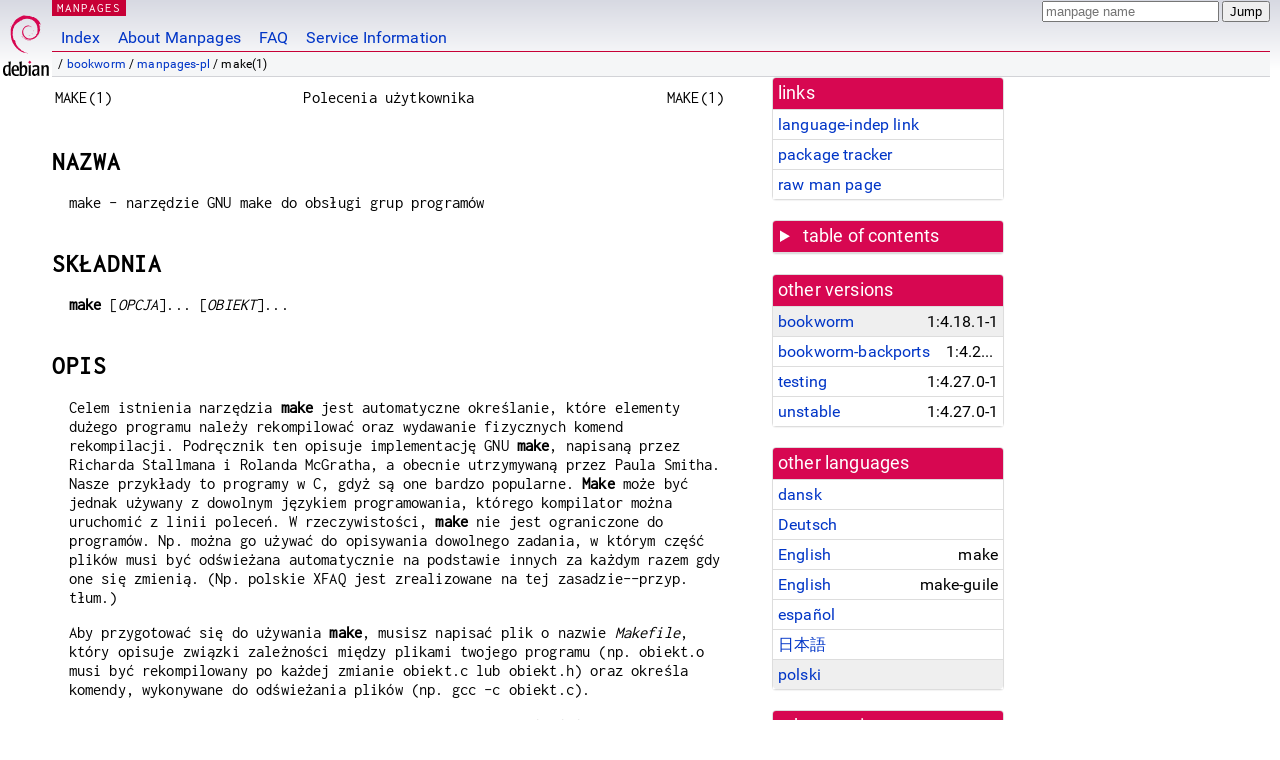

--- FILE ---
content_type: text/html; charset=utf-8
request_url: https://manpages.debian.org/bookworm/manpages-pl/make.1.pl.html
body_size: 11680
content:
<!DOCTYPE html>
<html lang="pl">
<head>
<meta charset="UTF-8">
<meta name="viewport" content="width=device-width, initial-scale=1.0">
<title>make(1) — manpages-pl — Debian bookworm — Debian Manpages</title>
<style type="text/css">
@font-face {
  font-family: 'Inconsolata';
  src: local('Inconsolata'), url(/Inconsolata.woff2) format('woff2'), url(/Inconsolata.woff) format('woff');
  font-display: swap;
}

@font-face {
  font-family: 'Roboto';
  font-style: normal;
  font-weight: 400;
  src: local('Roboto'), local('Roboto Regular'), local('Roboto-Regular'), url(/Roboto-Regular.woff2) format('woff2'), url(/Roboto-Regular.woff) format('woff');
  font-display: swap;
}

body {
	color: #000;
	background-color: white;
	background-image: linear-gradient(to bottom, #d7d9e2, #fff 70px);
	background-position: 0 0;
	background-repeat: repeat-x;
	font-family: sans-serif;
	font-size: 100%;
	line-height: 1.2;
	letter-spacing: 0.15px;
	margin: 0;
	padding: 0;
}

#header {
	padding: 0 10px 0 52px;
}

#logo {
	position: absolute;
	top: 0;
	left: 0;
	border-left: 1px solid transparent;
	border-right: 1px solid transparent;
	border-bottom: 1px solid transparent;
	width: 50px;
	height: 5.07em;
	min-height: 65px;
}

#logo a {
	display: block;
	height: 100%;
}

#logo img {
	margin-top: 5px;
	position: absolute;
	bottom: 0.3em;
	overflow: auto;
	border: 0;
}

p.section {
	margin: 0;
	padding: 0 5px 0 5px;
	font-size: 13px;
	line-height: 16px;
	color: white;
	letter-spacing: 0.08em;
	position: absolute;
	top: 0px;
	left: 52px;
	background-color: #c70036;
}

p.section a {
	color: white;
	text-decoration: none;
}

.hidecss {
	display: none;
}

#searchbox {
	text-align:left;
	line-height: 1;
	margin: 0 10px 0 0.5em;
	padding: 1px 0 1px 0;
	position: absolute;
	top: 0;
	right: 0;
	font-size: .75em;
}

#navbar {
	border-bottom: 1px solid #c70036;
}

#navbar ul {
	margin: 0;
	padding: 0;
	overflow: hidden;
}

#navbar li {
	list-style: none;
	float: left;
}

#navbar a {
	display: block;
	padding: 1.75em .5em .25em .5em;
	color: #0035c7;
	text-decoration: none;
	border-left: 1px solid transparent;
	border-right: 1px solid transparent;
}

#navbar a:hover
, #navbar a:visited:hover {
	background-color: #f5f6f7;
	border-left: 1px solid  #d2d3d7;
	border-right: 1px solid #d2d3d7;
	text-decoration: underline;
}

a:link {
	color: #0035c7;
}

a:visited {
	color: #54638c;
}

#breadcrumbs {
	line-height: 2;
	min-height: 20px;
	margin: 0;
	padding: 0;
	font-size: 0.75em;
	background-color: #f5f6f7;
	border-bottom: 1px solid #d2d3d7;
}

#breadcrumbs:before {
	margin-left: 0.5em;
	margin-right: 0.5em;
}

#content {
    margin: 0 10px 0 52px;
    display: flex;
    flex-direction: row;
    word-wrap: break-word;
}

.paneljump {
    background-color: #d70751;
    padding: 0.5em;
    border-radius: 3px;
    margin-right: .5em;
    display: none;
}

.paneljump a,
.paneljump a:visited,
.paneljump a:hover,
.paneljump a:focus {
    color: white;
}

@media all and (max-width: 800px) {
    #content {
	flex-direction: column;
	margin: 0.5em;
    }
    .paneljump {
	display: block;
    }
}

.panels {
    display: block;
    order: 2;
}

.maincontent {
    width: 100%;
    max-width: 80ch;
    order: 1;
}

.mandoc {
    font-family: monospace;
    font-size: 1.04rem;
}

.mandoc pre {
    white-space: pre-wrap;
}

#footer {
	border: 1px solid #dfdfe0;
	border-left: 0;
	border-right: 0;
	background-color: #f5f6f7;
	padding: 1em;
	margin: 1em 10px 0 52px;
	font-size: 0.75em;
	line-height: 1.5em;
}

hr {
	border-top: 1px solid #d2d3d7;
	border-bottom: 1px solid white;
	border-left: 0;
	border-right: 0;
	margin: 1.4375em 0 1.5em 0;
	height: 0;
	background-color: #bbb;
}

#content p {
    padding-left: 1em;
}

 

a, a:hover, a:focus, a:visited {
    color: #0530D7;
    text-decoration: none;
}

 
.panel {
  padding: 15px;
  margin-bottom: 20px;
  background-color: #ffffff;
  border: 1px solid #dddddd;
  border-radius: 4px;
  -webkit-box-shadow: 0 1px 1px rgba(0, 0, 0, 0.05);
          box-shadow: 0 1px 1px rgba(0, 0, 0, 0.05);
}

.panel-heading, .panel details {
  margin: -15px -15px 0px;
  background-color: #d70751;
  border-bottom: 1px solid #dddddd;
  border-top-right-radius: 3px;
  border-top-left-radius: 3px;
}

.panel-heading, .panel summary {
  padding: 5px 5px;
  font-size: 17.5px;
  font-weight: 500;
  color: #ffffff;
  outline-style: none;
}

.panel summary {
    padding-left: 7px;
}

summary, details {
    display: block;
}

.panel details ul {
  margin: 0;
}

.panel-footer {
  padding: 5px 5px;
  margin: 15px -15px -15px;
  background-color: #f5f5f5;
  border-top: 1px solid #dddddd;
  border-bottom-right-radius: 3px;
  border-bottom-left-radius: 3px;
}
.panel-info {
  border-color: #bce8f1;
}

.panel-info .panel-heading {
  color: #3a87ad;
  background-color: #d9edf7;
  border-color: #bce8f1;
}


.list-group {
  padding-left: 0;
  margin-bottom: 20px;
  background-color: #ffffff;
}

.list-group-item {
  position: relative;
  display: block;
  padding: 5px 5px 5px 5px;
  margin-bottom: -1px;
  border: 1px solid #dddddd;
}

.list-group-item > .list-item-key {
  min-width: 27%;
  display: inline-block;
}
.list-group-item > .list-item-key.versions-repository {
  min-width: 40%;
}
.list-group-item > .list-item-key.versioned-links-version {
  min-width: 40%
}


.versioned-links-icon {
  margin-right: 2px;
}
.versioned-links-icon a {
  color: black;
}
.versioned-links-icon a:hover {
  color: blue;
}
.versioned-links-icon-inactive {
  opacity: 0.5;
}

.list-group-item:first-child {
  border-top-right-radius: 4px;
  border-top-left-radius: 4px;
}

.list-group-item:last-child {
  margin-bottom: 0;
  border-bottom-right-radius: 4px;
  border-bottom-left-radius: 4px;
}

.list-group-item-heading {
  margin-top: 0;
  margin-bottom: 5px;
}

.list-group-item-text {
  margin-bottom: 0;
  line-height: 1.3;
}

.list-group-item:hover {
  background-color: #f5f5f5;
}

.list-group-item.active a {
  z-index: 2;
}

.list-group-item.active {
  background-color: #efefef;
}

.list-group-flush {
  margin: 15px -15px -15px;
}
.panel .list-group-flush {
  margin-top: -1px;
}

.list-group-flush .list-group-item {
  border-width: 1px 0;
}

.list-group-flush .list-group-item:first-child {
  border-top-right-radius: 0;
  border-top-left-radius: 0;
}

.list-group-flush .list-group-item:last-child {
  border-bottom: 0;
}

 

.panel {
float: right;
clear: right;
min-width: 200px;
}

.toc {
     
    width: 200px;
}

.toc li {
    font-size: 98%;
    letter-spacing: 0.02em;
    display: flex;
}

.otherversions {
     
    width: 200px;
}

.otherversions li,
.otherlangs li {
    display: flex;
}

.otherversions a,
.otherlangs a {
    flex-shrink: 0;
}

.pkgversion,
.pkgname,
.toc a {
    text-overflow: ellipsis;
    overflow: hidden;
    white-space: nowrap;
}

.pkgversion,
.pkgname {
    margin-left: auto;
    padding-left: 1em;
}

 

.mandoc {
     
    overflow: hidden;
    margin-top: .5em;
    margin-right: 45px;
}
table.head, table.foot {
    width: 100%;
}
.head-vol {
    text-align: center;
}
.head-rtitle {
    text-align: right;
}

 
.spacer, .Pp {
    min-height: 1em;
}

pre {
    margin-left: 2em;
}

.anchor {
    margin-left: .25em;
    visibility: hidden;
}

h1:hover .anchor,
h2:hover .anchor,
h3:hover .anchor,
h4:hover .anchor,
h5:hover .anchor,
h6:hover .anchor {
    visibility: visible;
}

h1, h2, h3, h4, h5, h6 {
    letter-spacing: .07em;
    margin-top: 1.5em;
    margin-bottom: .35em;
}

h1 {
    font-size: 150%;
}

h2 {
    font-size: 125%;
}

@media print {
    #header, #footer, .panel, .anchor, .paneljump {
	display: none;
    }
    #content {
	margin: 0;
    }
    .mandoc {
	margin: 0;
    }
}

 
 

.Bd { }
.Bd-indent {	margin-left: 3.8em; }

.Bl-bullet {	list-style-type: disc;
		padding-left: 1em; }
.Bl-bullet > li { }
.Bl-dash {	list-style-type: none;
		padding-left: 0em; }
.Bl-dash > li:before {
		content: "\2014  "; }
.Bl-item {	list-style-type: none;
		padding-left: 0em; }
.Bl-item > li { }
.Bl-compact > li {
		margin-top: 0em; }

.Bl-enum {	padding-left: 2em; }
.Bl-enum > li { }
.Bl-compact > li {
		margin-top: 0em; }

.Bl-diag { }
.Bl-diag > dt {
		font-style: normal;
		font-weight: bold; }
.Bl-diag > dd {
		margin-left: 0em; }
.Bl-hang { }
.Bl-hang > dt { }
.Bl-hang > dd {
		margin-left: 5.5em; }
.Bl-inset { }
.Bl-inset > dt { }
.Bl-inset > dd {
		margin-left: 0em; }
.Bl-ohang { }
.Bl-ohang > dt { }
.Bl-ohang > dd {
		margin-left: 0em; }
.Bl-tag {	margin-left: 5.5em; }
.Bl-tag > dt {
		float: left;
		margin-top: 0em;
		margin-left: -5.5em;
		padding-right: 1.2em;
		vertical-align: top; }
.Bl-tag > dd {
		clear: both;
		width: 100%;
		margin-top: 0em;
		margin-left: 0em;
		vertical-align: top;
		overflow: auto; }
.Bl-compact > dt {
		margin-top: 0em; }

.Bl-column { }
.Bl-column > tbody > tr { }
.Bl-column > tbody > tr > td {
		margin-top: 1em; }
.Bl-compact > tbody > tr > td {
		margin-top: 0em; }

.Rs {		font-style: normal;
		font-weight: normal; }
.RsA { }
.RsB {		font-style: italic;
		font-weight: normal; }
.RsC { }
.RsD { }
.RsI {		font-style: italic;
		font-weight: normal; }
.RsJ {		font-style: italic;
		font-weight: normal; }
.RsN { }
.RsO { }
.RsP { }
.RsQ { }
.RsR { }
.RsT {		text-decoration: underline; }
.RsU { }
.RsV { }

.eqn { }
.tbl { }

.HP {		margin-left: 3.8em;
		text-indent: -3.8em; }

 

table.Nm { }
code.Nm {	font-style: normal;
		font-weight: bold;
		font-family: inherit; }
.Fl {		font-style: normal;
		font-weight: bold;
		font-family: inherit; }
.Cm {		font-style: normal;
		font-weight: bold;
		font-family: inherit; }
.Ar {		font-style: italic;
		font-weight: normal; }
.Op {		display: inline; }
.Ic {		font-style: normal;
		font-weight: bold;
		font-family: inherit; }
.Ev {		font-style: normal;
		font-weight: normal;
		font-family: monospace; }
.Pa {		font-style: italic;
		font-weight: normal; }

 

.Lb { }
code.In {	font-style: normal;
		font-weight: bold;
		font-family: inherit; }
a.In { }
.Fd {		font-style: normal;
		font-weight: bold;
		font-family: inherit; }
.Ft {		font-style: italic;
		font-weight: normal; }
.Fn {		font-style: normal;
		font-weight: bold;
		font-family: inherit; }
.Fa {		font-style: italic;
		font-weight: normal; }
.Vt {		font-style: italic;
		font-weight: normal; }
.Va {		font-style: italic;
		font-weight: normal; }
.Dv {		font-style: normal;
		font-weight: normal;
		font-family: monospace; }
.Er {		font-style: normal;
		font-weight: normal;
		font-family: monospace; }

 

.An { }
.Lk { }
.Mt { }
.Cd {		font-style: normal;
		font-weight: bold;
		font-family: inherit; }
.Ad {		font-style: italic;
		font-weight: normal; }
.Ms {		font-style: normal;
		font-weight: bold; }
.St { }
.Ux { }

 

.Bf {		display: inline; }
.No {		font-style: normal;
		font-weight: normal; }
.Em {		font-style: italic;
		font-weight: normal; }
.Sy {		font-style: normal;
		font-weight: bold; }
.Li {		font-style: normal;
		font-weight: normal;
		font-family: monospace; }
body {
  font-family: 'Roboto', sans-serif;
}

.mandoc, .mandoc pre, .mandoc code, p.section {
  font-family: 'Inconsolata', monospace;
}

</style>
<link rel="search" title="Debian manpages" type="application/opensearchdescription+xml" href="/opensearch.xml">
<link rel="alternate" href="/bookworm/manpages-da/make.1.da.html" hreflang="da">
<link rel="alternate" href="/bookworm/manpages-de/make.1.de.html" hreflang="de">
<link rel="alternate" href="/bookworm/make/make.1.en.html" hreflang="en">
<link rel="alternate" href="/bookworm/make-guile/make.1.en.html" hreflang="en">
<link rel="alternate" href="/bookworm/manpages-es/make.1.es.html" hreflang="es">
<link rel="alternate" href="/bookworm/manpages-ja/make.1.ja.html" hreflang="ja">
<link rel="alternate" href="/bookworm/manpages-pl/make.1.pl.html" hreflang="pl">
</head>
<body>
<div id="header">
   <div id="upperheader">
   <div id="logo">
  <a href="https://www.debian.org/" title="Debian Home"><img src="/openlogo-50.svg" alt="Debian" width="50" height="61"></a>
  </div>
  <p class="section"><a href="/">MANPAGES</a></p>
  <div id="searchbox">
    <form action="https://dyn.manpages.debian.org/jump" method="get">
      <input type="hidden" name="suite" value="bookworm">
      <input type="hidden" name="binarypkg" value="manpages-pl">
      <input type="hidden" name="section" value="1">
      <input type="hidden" name="language" value="pl">
      <input type="text" name="q" placeholder="manpage name" required>
      <input type="submit" value="Jump">
    </form>
  </div>
 </div>
<div id="navbar">
<p class="hidecss"><a href="#content">Skip Quicknav</a></p>
<ul>
   <li><a href="/">Index</a></li>
   <li><a href="/about.html">About Manpages</a></li>
   <li><a href="/faq.html">FAQ</a></li>
   <li><a href="https://wiki.debian.org/manpages.debian.org">Service Information</a></li>
</ul>
</div>
   <p id="breadcrumbs">&nbsp;
     
     &#x2F; <a href="/contents-bookworm.html">bookworm</a>
     
     
     
     &#x2F; <a href="/bookworm/manpages-pl/index.html">manpages-pl</a>
     
     
     
     &#x2F; make(1)
     
     </p>
</div>
<div id="content">


<div class="panels" id="panels">
<div class="panel" role="complementary">
<div class="panel-heading" role="heading">
links
</div>
<div class="panel-body">
<ul class="list-group list-group-flush">
<li class="list-group-item">
<a href="/bookworm/manpages-pl/make.1">language-indep link</a>
</li>
<li class="list-group-item">
<a href="https://tracker.debian.org/pkg/manpages-pl">package tracker</a>
</li>
<li class="list-group-item">
<a href="/bookworm/manpages-pl/make.1.pl.gz">raw man page</a>
</li>
</ul>
</div>
</div>

<div class="panel toc" role="complementary" style="padding-bottom: 0">
<details>
<summary>
table of contents
</summary>
<div class="panel-body">
<ul class="list-group list-group-flush">

<li class="list-group-item">
  <a class="toclink" href="#NAZWA" title="NAZWA">NAZWA</a>
</li>

<li class="list-group-item">
  <a class="toclink" href="#SK%C5%81ADNIA" title="SKŁADNIA">SKŁADNIA</a>
</li>

<li class="list-group-item">
  <a class="toclink" href="#OPIS" title="OPIS">OPIS</a>
</li>

<li class="list-group-item">
  <a class="toclink" href="#OPCJE" title="OPCJE">OPCJE</a>
</li>

<li class="list-group-item">
  <a class="toclink" href="#KOD_ZAKO%C5%83CZENIA" title="KOD ZAKOŃCZENIA">KOD ZAKOŃCZENIA</a>
</li>

<li class="list-group-item">
  <a class="toclink" href="#ZOBACZ_TAK%C5%BBE" title="ZOBACZ TAKŻE">ZOBACZ TAKŻE</a>
</li>

<li class="list-group-item">
  <a class="toclink" href="#PARALLEL_MAKE_AND_THE_JOBSERVER" title="PARALLEL MAKE AND THE JOBSERVER">PARALLEL MAKE AND THE JOBSERVER</a>
</li>

<li class="list-group-item">
  <a class="toclink" href="#B%C5%81%C4%98DY" title="BŁĘDY">BŁĘDY</a>
</li>

<li class="list-group-item">
  <a class="toclink" href="#AUTOR" title="AUTOR">AUTOR</a>
</li>

<li class="list-group-item">
  <a class="toclink" href="#PRAWA%C2%A0AUTORSKIE" title="PRAWA AUTORSKIE">PRAWA AUTORSKIE</a>
</li>

<li class="list-group-item">
  <a class="toclink" href="#T%C5%81UMACZENIE" title="TŁUMACZENIE">TŁUMACZENIE</a>
</li>

</ul>
</div>
</details>
</div>

<div class="panel otherversions" role="complementary">
<div class="panel-heading" role="heading">
other versions
</div>
<div class="panel-body">
<ul class="list-group list-group-flush">

<li class="list-group-item active">
<a href="/bookworm/manpages-pl/make.1.pl.html">bookworm</a> <span class="pkgversion" title="1:4.18.1-1">1:4.18.1-1</span>
</li>

<li class="list-group-item">
<a href="/bookworm-backports/manpages-pl/make.1.pl.html">bookworm-backports</a> <span class="pkgversion" title="1:4.27.0-1~bpo12&#43;1">1:4.27.0-1~bpo12&#43;1</span>
</li>

<li class="list-group-item">
<a href="/testing/manpages-pl/make.1.pl.html">testing</a> <span class="pkgversion" title="1:4.27.0-1">1:4.27.0-1</span>
</li>

<li class="list-group-item">
<a href="/unstable/manpages-pl/make.1.pl.html">unstable</a> <span class="pkgversion" title="1:4.27.0-1">1:4.27.0-1</span>
</li>

</ul>
</div>
</div>


<div class="panel otherlangs" role="complementary">
<div class="panel-heading" role="heading">
other languages
</div>
<div class="panel-body">
<ul class="list-group list-group-flush">

<li class="list-group-item">
<a href="/bookworm/manpages-da/make.1.da.html" title="Danish (da)">dansk</a>

</li>

<li class="list-group-item">
<a href="/bookworm/manpages-de/make.1.de.html" title="German (de)">Deutsch</a>

</li>

<li class="list-group-item">
<a href="/bookworm/make/make.1.en.html" title="English (en)">English</a>

<span class="pkgname">make</span>

</li>

<li class="list-group-item">
<a href="/bookworm/make-guile/make.1.en.html" title="English (en)">English</a>

<span class="pkgname">make-guile</span>

</li>

<li class="list-group-item">
<a href="/bookworm/manpages-es/make.1.es.html" title="Spanish (es)">español</a>

</li>

<li class="list-group-item">
<a href="/bookworm/manpages-ja/make.1.ja.html" title="Japanese (ja)">日本語</a>

</li>

<li class="list-group-item active">
<a href="/bookworm/manpages-pl/make.1.pl.html" title="Polish (pl)">polski</a>

</li>

</ul>
</div>
</div>



<div class="panel" role="complementary">
<div class="panel-heading" role="heading">
other sections
</div>
<div class="panel-body">
<ul class="list-group list-group-flush">

<li class="list-group-item active">
<a href="/bookworm/manpages-pl/make.1.pl.html">1 (<span title="Executable programs or shell commands">progs</span>)</a>
</li>

<li class="list-group-item">
<a href="/bookworm/erlang-manpages/make.3erl.en.html">3erl (<span title="Library calls (functions within program libraries)">libfuncs</span>)</a>
</li>

</ul>
</div>
</div>



</div>

<div class="maincontent">
<p class="paneljump"><a href="#panels">Scroll to navigation</a></p>
<div class="mandoc">
<table class="head">
  <tbody><tr>
    <td class="head-ltitle">MAKE(1)</td>
    <td class="head-vol">Polecenia użytkownika</td>
    <td class="head-rtitle">MAKE(1)</td>
  </tr>
</tbody></table>
<div class="manual-text">
<section class="Sh">
<h1 class="Sh" id="NAZWA">NAZWA<a class="anchor" href="#NAZWA">¶</a></h1>
<p class="Pp">make - narzędzie GNU make do obsługi grup
    programów</p>
</section>
<section class="Sh">
<h1 class="Sh" id="SKŁADNIA">SKŁADNIA<a class="anchor" href="#SK%C5%81ADNIA">¶</a></h1>
<p class="Pp"><b>make</b> [<i>OPCJA</i>]... [<i>OBIEKT</i>]...</p>
</section>
<section class="Sh">
<h1 class="Sh" id="OPIS">OPIS<a class="anchor" href="#OPIS">¶</a></h1>
<p class="Pp">Celem istnienia narzędzia <b>make</b> jest automatyczne
    określanie, które elementy dużego programu
    należy rekompilować oraz wydawanie fizycznych komend
    rekompilacji. Podręcznik ten opisuje implementację GNU
    <b>make</b>, napisaną przez Richarda Stallmana i Rolanda McGratha, a
    obecnie utrzymywaną przez Paula Smitha. Nasze przykłady to
    programy w C, gdyż są one bardzo popularne. <b>Make</b>
    może być jednak używany z dowolnym językiem
    programowania, którego kompilator można uruchomić z
    linii poleceń. W rzeczywistości, <b>make</b> nie jest
    ograniczone do programów. Np. można go używać do
    opisywania dowolnego zadania, w którym część
    plików musi być odświeżana automatycznie na
    podstawie innych za każdym razem gdy one się zmienią.
    (Np. polskie XFAQ jest zrealizowane na tej zasadzie--przyp.
  tłum.)</p>
<p class="Pp">Aby przygotować się do używania <b>make</b>,
    musisz napisać plik o nazwie <i>Makefile</i>, który opisuje
    związki zależności między plikami twojego
    programu (np. obiekt.o musi być rekompilowany po każdej
    zmianie obiekt.c lub obiekt.h) oraz określa komendy, wykonywane do
    odświeżania plików (np. gcc -c obiekt.c).</p>
<p class="Pp">Gdy istnieje już potrzebny Makefile, za każdą
    zmianą plików źródłowych wystarczy proste
    polecenie powłoki:</p>
<p class="Pp"></p>
<div class="Bd-indent"><b>make</b></div>
<p class="Pp">zajmie się ono wszelkimi niezbędnymi rekompilacjami.
    Program <b>make</b> używa opisu z Makefile oraz czasów
    modyfikacji plików i w ten sposób decyduje, który z
    nich odświeżyć. Dla każdego z
    wymagających odświeżenia plików wykonywane
    są komendy, zapisane w pliku Makefile.</p>
<p class="Pp">W rzeczywistości (patrząc fizycznie), <b>make</b>
    wykonuje komendy <i>Makefile</i> w celu odświeżenia jednego
    lub więcej <i>celów</i>, gdzie <i>cel</i> jest zwykle
    programem. (Ściślej, <i>cel</i> jest dowolnym
    łańcuchem znaków pliku Makefile, który znajduje
    się na początku linii i kończy się dwukropkiem
    [za którym znajdują się obiekty
    zależności], np.</p>
<p class="Pp">Normally you should call your makefile either <i>makefile</i> or
    <i>Makefile</i>. (We recommend <i>Makefile</i> because it appears
    prominently near the beginning of a directory listing, right near other
    important files such as <i>README</i>.) The first name checked,
    <i>GNUmakefile</i>, is not recommended for most makefiles. You should use
    this name if you have a makefile that is specific to GNU <b>make</b>, and
    will not be understood by other versions of <b>make</b>. If <i>makefile</i>
    is &#39;-&#39;, the standard input is read.</p>
<p class="Pp"><b>make</b> updates a target if it depends on prerequisite files
    that have been modified since the target was last modified, or if the target
    does not exist.</p>
</section>
<section class="Sh">
<h1 class="Sh" id="OPCJE">OPCJE<a class="anchor" href="#OPCJE">¶</a></h1>
<dl class="Bl-tag">
  <dt id="b"><a class="permalink" href="#b"><b>-b</b>, <b>-m</b></a></dt>
  <dd>Opcje te są ignorowane i istnieją dla zgodności z
      innymi wersjami <b>make</b>.</dd>
  <dt id="B"><a class="permalink" href="#B"><b>-B</b>,
    <b>--always-make</b></a></dt>
  <dd>Bezwarunkowe utworzenie wszystkich obiektów.</dd>
  <dt id="C"><a class="permalink" href="#C"><b>-C</b> <i>katalog</i>,
    <b>--directory</b>=<i>katalog</i></a></dt>
  <dd>Zmienia przed odczytywaniem plików Makefile katalog
      bieżący na <i>katalog</i>. Jeśli podanych jest wiele
      opcji <b>-C</b> to każda jest interpretowana względem
      poprzedniej: <b>-C </b>/ <b>-C </b>etc jest równoważne <b>-C
      </b>/etc. Jest to zazwyczaj używane w rekursywnych
      wywołaniach <b>make</b>.</dd>
  <dt id="d"><a class="permalink" href="#d"><b>-d</b></a></dt>
  <dd>Drukuje informacje debuggowe. Informacje te mówią,
      które pliki wybrano do odświeżania, które
      czasy modyfikacji były porównywane i z jakimi rezulatatami,
      które pliki wymagają odświeżenia, które
      niejawne reguły są stosowane---wszystko co można
      wymyślić ciekawego o sposobie działania
    <b>make</b>.</dd>
  <dt id="debug"><a class="permalink" href="#debug"><b>--debug</b><i>[=FLAGI]</i></a></dt>
  <dd>Print debugging information in addition to normal processing. If the
      <i>FLAGS</i> are omitted, then the behavior is the same as if <b>-d</b>
      was specified. <i>FLAGS</i> may be <i>a</i> for all debugging output (same
      as using <b>-d</b>), <i>b</i> for basic debugging, <i>v</i> for more
      verbose basic debugging, <i>i</i> for showing implicit rules, <i>j</i> for
      details on invocation of commands, and <i>m</i> for debugging while
      remaking makefiles. Use <i>n</i> to disable all previous debugging
    flags.</dd>
  <dt id="e"><a class="permalink" href="#e"><b>-e</b>,
    <b>--environment-overrides</b></a></dt>
  <dd>Daje zmiennym środowiskowym pierwszeństwo nad zmiennymi
      plików Makefile.</dd>
  <dt id="f"><a class="permalink" href="#f"><b>-f</b> <i>plik</i>,
    <b>--file</b>=<i>plik</i>, <b>--makefile</b>=<i>PLIK</i></a></dt>
  <dd>Jako Makefile użyj <i>pliku</i>.</dd>
  <dt id="i"><a class="permalink" href="#i"><b>-i</b>,
    <b>--ignore-errors</b></a></dt>
  <dd>Ignoruj wszelkie błędy komendy wykonywanych przy
      odświeżaniu plików.</dd>
  <dt id="I"><a class="permalink" href="#I"><b>-I</b> <i>katalog</i>,
    <b>--include-dir</b>=<i>katalog</i></a></dt>
  <dd>Podaje <i>katalog</i>, w którym szukać
      załączanych (included) plików Makefile. Jeśli
      podanych jest kilka opcji <b>-I</b>, to są on przeszukiwane w
      podanej kolejności. W przeciwieństwie do innych flag
      <b>make</b>, katalogi podane flagami <b>-I</b> mogą
      następować bezpośrednio po fladze:
      <b>-I</b><i>dir</i> jest równoważne <b>-I </b><i>dir</i>.
      Składnia ta jest udostępniona dla kompatybilności z
      flagą <b>-I</b> preprocesora języka C.</dd>
  <dt id="j"><a class="permalink" href="#j"><b>-j</b> [<i>jobs</i>],
    <b>--jobs</b>[=<i>jobs</i>]</a></dt>
  <dd>Specifies the number of <i>jobs</i> (commands) to run simultaneously. If
      there is more than one <b>-j</b> option, the last one is effective. If the
      <b>-j</b> option is given without an argument, <b>make</b> will not limit
      the number of jobs that can run simultaneously. When <b>make</b> invokes a
      <b>sub-make,</b> all instances of make will coordinate to run the
      specified number of jobs at a time; see the section <b>PARALLEL MAKE AND
      THE JOBSERVER</b> for details.</dd>
  <dt id="jobserver"><a class="permalink" href="#jobserver"><b>--jobserver-fds</b>
    [<i>R,W</i>]</a></dt>
  <dd>Internal option <b>make</b> uses to pass the jobserver pipe read and write
      file descriptor numbers to <b>sub-makes;</b> see the section <b>PARALLEL
      MAKE AND THE JOBSERVER</b> for details</dd>
  <dt id="k"><a class="permalink" href="#k"><b>-k</b>,
    <b>--keep-going</b></a></dt>
  <dd>Kontynuuj ile się da po błędzie. Chociaż cel,
      który się nie powiódł i
      zależności na nim się opierające nie
      mogą być zbudowane, to można przetworzyć inne
      zależności celów.</dd>
  <dt id="l"><a class="permalink" href="#l"><b>-l</b>
    [<i>obciążenie</i>],
    <b>--load-average</b>[=<i>obciążenie</i>]</a></dt>
  <dd>Określa, że nie należy uruchamiać nowych
      zadań (komend) jeśli pracują już inne, a
      obciążenie wynosi co najmniej
      <i>obciążenie</i> (liczba zmiennoprzecinkowa). Bez
      argumentów, usuwany jest poprzedni limit.</dd>
  <dt id="L"><a class="permalink" href="#L"><b>-L</b>,
    <b>--check-symlink-times</b></a></dt>
  <dd>Używanie ostatniego mtime między dowiązaniem a
    celem.</dd>
  <dt id="n"><a class="permalink" href="#n"><b>-n</b>, <b>--just-print</b>,
    <b>--dry-run</b>, <b>--recon</b></a></dt>
  <dd>Drukuj komendy, które byłyby wykonywane, lecz nie wykonuj
      ich (z wyjątkiem pewnych okoliczności).</dd>
  <dt id="o"><a class="permalink" href="#o"><b>-o</b> <i>plik</i>,
    <b>--old-file</b>=<i>plik</i>, <b>--assume-old</b>=<i>plik</i></a></dt>
  <dd>Nie odświeżaj pliku <i>plik</i> nawet jeśli jest
      starszy niż jego zależności i nie
      odświeżaj niczego na konto zmian <i>pliku</i>.
      Ogólnie, plik jest traktowany jako bardzo stary, a jego
      reguły są ignorowane.</dd>
  <dt id="O"><a class="permalink" href="#O"><b>-O</b>[<i>typ</i>],
    <b>--output-sync</b>[=<i>typ</i>]</a></dt>
  <dd>When running multiple jobs in parallel with <b>-j</b>, ensure the output
      of each job is collected together rather than interspersed with output
      from other jobs. If <i>type</i> is not specified or is <b>target</b> the
      output from the entire recipe for each target is grouped together. If
      <i>type</i> is <b>line</b> the output from each command line within a
      recipe is grouped together. If <i>type</i> is <b>recurse</b> output from
      an entire recursive make is grouped together. If <i>type</i> is
      <b>none</b> output synchronization is disabled.</dd>
  <dt id="p"><a class="permalink" href="#p"><b>-p</b>,
    <b>--print-data-base</b></a></dt>
  <dd>Drukuje bazę danych (reguły i wartości zmiennych),
      które wynikają z odczytanych plików Makefile.
      Następnie wykonuje się w trybie normalnym, chyba że
      podano inaczej. Drukuje to też informacje o wersji, podawane przez
      przełącznik <b>-v</b> (patrz niżej). Aby
      wydrukować bazę danych bez odświeżania
      plików, użyj <i>make -p -f/dev/null</i>.</dd>
  <dt id="q"><a class="permalink" href="#q"><b>-q</b>,
    <b>--question</b></a></dt>
  <dd>“Tryb pytania”. Nie uruchamia żadnych komend i
      niczego nie drukuje; zwraca tylko kod wyjścia, który
      może być zerowy jeśli cele są
      świeże, lub niezereowy jeśli są
      stęchłe.</dd>
  <dt id="r"><a class="permalink" href="#r"><b>-r</b>,
    <b>--no-builtin-rules</b></a></dt>
  <dd>Eliminuje używanie wbudowanych reguł niejawnych.
      Czyści też domyślną listę reguł
      przyrostkowych.</dd>
  <dt id="R"><a class="permalink" href="#R"><b>-R</b>,
    <b>--no-builtin-variables</b></a></dt>
  <dd>Wyłącza definiowanie wbudowanych zmiennych.</dd>
  <dt id="s"><a class="permalink" href="#s"><b>-s</b>, <b>--silent</b>,
    <b>--quiet</b></a></dt>
  <dd>Ciche działanie; nie drukuje wykonywanych komend.</dd>
  <dt id="S"><a class="permalink" href="#S"><b>-S</b>, <b>--no-keep-going</b>,
    <b>--stop</b></a></dt>
  <dd>Anuluje efekty opcji <b>-k</b>. Nie jest to zwykle potrzebne, poza
      <b>make</b> rekursywnym, gdzie <b>-k</b> może być
      dziedziczone z wyższych poziomów <b>make</b> poprzez
      MAKEFLAGS, lub w wypadku gdy ustawisz <b>-k</b> w MAKEFLAGS w swoim
      środowisku.</dd>
  <dt id="t"><a class="permalink" href="#t"><b>-t</b>, <b>--touch</b></a></dt>
  <dd>Dotyka plików (zaznacza je jako odświeżone, bez
      zmieniania zawartości), zamiast normalnego uruchamiania komend.
      Jest to używane do udawania, że komendy zostały
      wykonane w celu ogłupienia przyszłych wywołań
      <b>make</b>.</dd>
  <dt id="trace"><a class="permalink" href="#trace"><b>--trace</b></a></dt>
  <dd>Information about the disposition of each target is printed (why the
      target is being rebuilt and what commands are run to rebuild it).</dd>
  <dt id="v"><a class="permalink" href="#v"><b>-v</b>, <b>--version</b></a></dt>
  <dd>Wyświetla wersję <b>make</b>, informację o prawach
      autorskich, listę autorów oraz zastrzeżenie o braku
    g</dd>
  <dt id="w"><a class="permalink" href="#w"><b>-w</b>,
    <b>--print-directory</b></a></dt>
  <dd>Drukuj komunikat, zawierający katalog bieżący przed i
      po działaniu. Może to być przydatne do
      ścigania błędów w skomplikowanych
      zagnieżdżeniach rekursywnego <b>make</b>.</dd>
  <dt id="no"><a class="permalink" href="#no"><b>--no-print-directory</b></a></dt>
  <dd>Wyłącza <b>-w</b>, nawet jeśli było ono
      włączone domyślnie.</dd>
  <dt id="W"><a class="permalink" href="#W"><b>-W</b> <i>plik</i>,
    <b>--what-if</b>=<i>plik</i>, <b>--new-file</b>=<i>plik</i>,
    <b>--assume-new</b>=<i>plik</i></a></dt>
  <dd>Udaj, że cel <i>plik</i> został właśnie
      zmodyfikowany. Po użyciu z flagą <b>-n</b>, pokazuje ci to,
      co stałoby się, gdybyś rzeczywiście
      zmodyfikował ten plik. Bez opcji <b>-n</b>, jest to prawie
      równoważne uruchomieniu na podanym pliku komendy
      <i>touch</i>. Jedyną różnicą jest fakt,
      że czas modyfikacji jest tu zmieniany tylko w wyobraźni
      <b>make</b>.</dd>
  <dt id="warn"><a class="permalink" href="#warn"><b>--warn-undefined-variables</b></a></dt>
  <dd>Ostrzega przy odwołaniach do niezdefiniowanych zmiennych.</dd>
</dl>
</section>
<section class="Sh">
<h1 class="Sh" id="KOD_ZAKOŃCZENIA">KOD ZAKOŃCZENIA<a class="anchor" href="#KOD_ZAKO%C5%83CZENIA">¶</a></h1>
<p class="Pp">GNU <b>make</b> exits with a status of zero if all makefiles were
    successfully parsed and no targets that were built failed. A status of one
    will be returned if the <b>-q</b> flag was used and <b>make</b> determines
    that a target needs to be rebuilt. A status of two will be returned if any
    errors were encountered.</p>
</section>
<section class="Sh">
<h1 class="Sh" id="ZOBACZ_TAKŻE">ZOBACZ TAKŻE<a class="anchor" href="#ZOBACZ_TAK%C5%BBE">¶</a></h1>
<p class="Pp">Pełna dokumentacja dla programu <b>make</b> jest
    utrzymywana jako podręcznik Texinfo. Jeśli programy
    <b>info</b> oraz <b>make</b> są właściwie
    zainstalowane, polecenie</p>
<dl class="Bl-tag">
  <dt></dt>
  <dd><b>info make</b></dd>
</dl>
<p class="Pp">should give you access to the complete manual. Additionally, the
    manual is also available online at
    <i><a href="https://www.gnu.org/software/make/manual/html_node/index.html">https://www.gnu.org/software/make/manual/html_node/index.html</a></i></p>
</section>
<section class="Sh">
<h1 class="Sh" id="PARALLEL_MAKE_AND_THE_JOBSERVER">PARALLEL MAKE AND THE JOBSERVER<a class="anchor" href="#PARALLEL_MAKE_AND_THE_JOBSERVER">¶</a></h1>
<p class="Pp">Using the <i>-j</i> option, the user can instruct <b>make</b> to
    execute tasks in parallel. By specifying a numeric argument to <i>-j</i> the
    user may specify an upper limit of the number of parallel tasks to be
  run.</p>
<p class="Pp">When the build environment is such that a top level <b>make</b>
    invokes <b>sub-makes</b> (for instance, a style in which each sub-directory
    contains its own <i>Makefile</i> ), no individual instance of <b>make</b>
    knows how many tasks are running in parallel, so keeping the number of tasks
    under the upper limit would be impossible without communication between all
    the <b>make</b> instances running. While solutions like having the top level
    <b>make</b> serve as a central controller are feasible, or using other
    synchronization mechanisms like shared memory or sockets can be created, the
    current implementation uses a simple shared pipe.</p>
<p class="Pp">This pipe is created by the top-level <b>make</b> process, and
    passed on to all the <b>sub-makes.</b> The top level
    <b>make</b>process<b>writes</b> <b>N-1</b> one-byte tokens into the pipe
    (The top level <b>make</b> is assumed to reserve one token for itself).
    Whenever any of the <b>make</b> processes (including the top-level
    <b>make</b> ) needs to run a new task, it reads a byte from the shared pipe.
    If there are no tokens left, it must wait for a token to be written back to
    the pipe. Once the task is completed, the <b>make</b> process writes a token
    back to the pipe (and thus, if the tokens had been exhausted, unblocking the
    first <b>make</b> process that was waiting to read a token). Since only
    <b>N-1</b> tokens were written into the pipe, no more than <b>N</b> tasks
    can be running at any given time.</p>
<p class="Pp">If the job to be run is not a <b>sub-make</b> then <b>make</b>
    will close the jobserver pipe file descriptors before invoking the commands,
    so that the command can not interfere with the <i>jobserver,</i> and the
    command does not find any unusual file descriptors.</p>
</section>
<section class="Sh">
<h1 class="Sh" id="BŁĘDY">BŁĘDY<a class="anchor" href="#B%C5%81%C4%98DY">¶</a></h1>
<p class="Pp">Zobacz rozdział `Problems and Bugs&#39; w <i>The GNU Make
    Manual</i>.</p>
</section>
<section class="Sh">
<h1 class="Sh" id="AUTOR">AUTOR<a class="anchor" href="#AUTOR">¶</a></h1>
<p class="Pp">This manual page contributed by Dennis Morse of Stanford
    University. Further updates contributed by Mike Frysinger. It has been
    reworked by Roland McGrath. Maintained by Paul Smith.</p>
</section>
<section class="Sh">
<h1 class="Sh" id="PRAWA AUTORSKIE">PRAWA AUTORSKIE<a class="anchor" href="#PRAWA%C2%A0AUTORSKIE">¶</a></h1>
<p class="Pp">Copyright © 1992-1993, 1996-2016 Free Software Foundation,
    Inc. Ten plik jest częścią <i>GNU make</i>.</p>
<p class="Pp">GNU Make is free software; you can redistribute it and/or modify
    it under the terms of the GNU General Public License as published by the
    Free Software Foundation; either version 3 of the License, or (at your
    option) any later version.</p>
<p class="Pp">GNU Make rozpowszechniany jest z nadzieją, iż
    będzie użyteczny - jednak BEZ JAKIEJKOLWIEK GWARANCJI, nawet
    domyślnej gwarancji PRZYDATNOŚCI HANDLOWEJ albo
    PRZYDATNOŚCI DO OKREŚLONYCH ZASTOSOWAŃ. W celu
    uzyskania bliższych informacji sięgnij do Powszechnej Licencji
    Publicznej GNU.</p>
<p class="Pp">Wraz z <b>make</b> powinieneś otrzymać egzemplarz
    Powszechnej Licencji Publicznej GNU (GNU General Public License) - zobacz
    <i><a href="http://www.gnu.org/licenses/">http://www.gnu.org/licenses/</a></i>.</p>
</section>
<section class="Sh">
<h1 class="Sh" id="TŁUMACZENIE">TŁUMACZENIE<a class="anchor" href="#T%C5%81UMACZENIE">¶</a></h1>
<p class="Pp">Autorami polskiego tłumaczenia niniejszej strony
    podręcznika są: Przemek Borys &lt;pborys@dione.ids.pl&gt; i
    Michał Kułach &lt;michal.kulach@gmail.com&gt;</p>
<p class="Pp">Niniejsze tłumaczenie jest wolną
    dokumentacją. Bliższe informacje o warunkach licencji
    można uzyskać zapoznając się z
    <a class="Lk" href="https://www.gnu.org/licenses/gpl-3.0.html">GNU General
    Public License w wersji 3</a> lub nowszej. Nie przyjmuje się
    ŻADNEJ ODPOWIEDZIALNOŚCI.</p>
<p class="Pp">Błędy w tłumaczeniu strony podręcznika
    prosimy zgłaszać na adres listy dyskusyjnej
    <a class="Mt" href="mailto:manpages-pl-list@lists.sourceforge.net">manpages-pl-list@lists.sourceforge.net</a>.</p>
</section>
</div>
<table class="foot">
  <tbody><tr>
    <td class="foot-date">28 lutego 2016</td>
    <td class="foot-os">GNU</td>
  </tr>
</tbody></table>
</div>
</div>
</div>
<div id="footer">

<p><table>
<tr>
<td>
Source file:
</td>
<td>
make.1.pl.gz (from <a href="http://snapshot.debian.org/package/manpages-l10n/1:4.18.1-1/">manpages-pl 1:4.18.1-1</a>)
</td>
</tr>

<tr>
<td>
Source last updated:
</td>
<td>
2023-04-08T18:29:49Z
</td>
</tr>

<tr>
<td>
Converted to HTML:
</td>
<td>
2025-06-26T21:00:18Z
</td>
</tr>
</table></p>

<hr>
<div id="fineprint">
<p>debiman HEAD, see <a
href="https://github.com/Debian/debiman/">github.com/Debian/debiman</a>.
Found a problem? See the <a href="/faq.html">FAQ</a>.</p>
</div>
</div>

<script type="application/ld+json">
"{\"@context\":\"http://schema.org\",\"@type\":\"BreadcrumbList\",\"itemListElement\":[{\"@type\":\"ListItem\",\"position\":1,\"item\":{\"@type\":\"Thing\",\"@id\":\"/contents-bookworm.html\",\"name\":\"bookworm\"}},{\"@type\":\"ListItem\",\"position\":2,\"item\":{\"@type\":\"Thing\",\"@id\":\"/bookworm/manpages-pl/index.html\",\"name\":\"manpages-pl\"}},{\"@type\":\"ListItem\",\"position\":3,\"item\":{\"@type\":\"Thing\",\"@id\":\"\",\"name\":\"make(1)\"}}]}"
</script>
